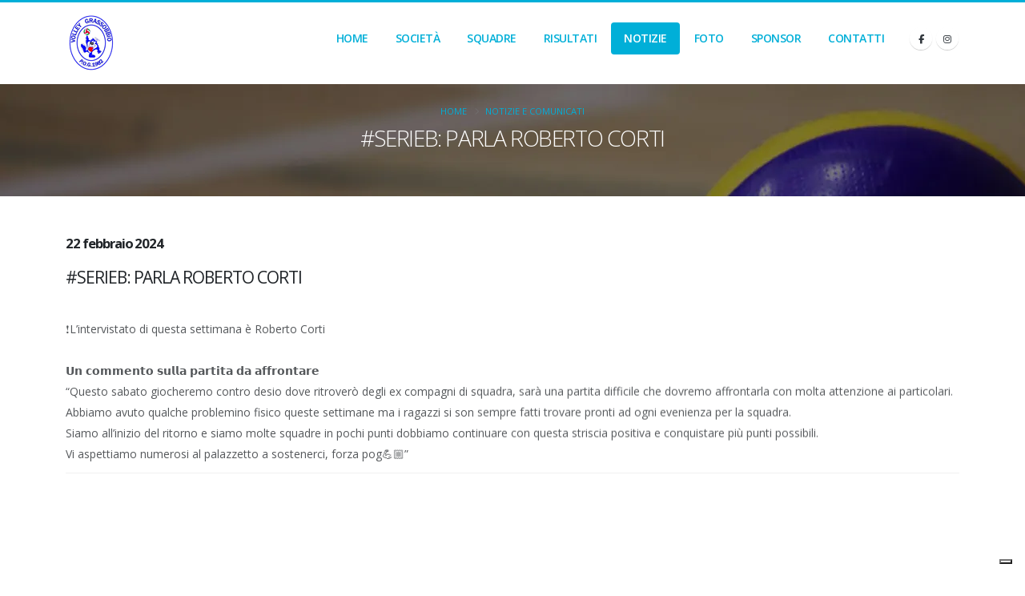

--- FILE ---
content_type: text/html; charset=utf-8
request_url: https://www.volleygrassobbio.com/events/33238/-serieb-parla-roberto-corti
body_size: 9774
content:

<!DOCTYPE html>

<html lang="it">
<head>
    <!-- Basic -->
    <meta charset="utf-8">
    <meta name="viewport" content="width=device-width, initial-scale=1">
    <title>#SERIEB: PARLA ROBERTO CORTI</title>
    <meta name="description" content="❗️L&amp;rsquo;intervistato di questa settimana &amp;egrave; Roberto Corti

&#120296;&#120315; &#120304;&#120316;&#120314;&#120314;&#120306;&#120315;&#120321;&#120316; &#120320;&#120322;&#120313;&#120313;&#120302; &#120317;&#120302;&#120319;&#120321;&#120310;&#120321;&#120302; &#120305;&#120302; &#120302;&#120307;&#120307;&#120319;&#120316;&#120315;&#120321;&#120302;&#120319;&#120306;
&amp;ldquo;Questo sabato giocheremo contro desio dove ritrover&amp;ograve; degli ex compagni di squadra, sar&amp;agrave; una partita difficile che dovremo affrontarla con molta attenzione ai particolari.
Abbiamo avuto qualche problemino fisico queste settimane ma i ragazzi si son sempre fatti trovare pronti ad ogni evenienza per la squadra.&amp;nbsp;
Siamo all&amp;rsquo;inizio" />
    <meta name="keywords" content="" />
    <meta name="author" content="101Sport">

    <!-- Favicon -->
    <link href="/Content/img/favicon.ico" rel="shortcut icon" type="image/x-icon" />
    <link href="/Content/img/favicon.ico" rel="apple-touch-icon">

    <!-- Mobile Metas -->
    <meta name="viewport" content="width=device-width, initial-scale=1, minimum-scale=1.0, shrink-to-fit=no">

    <!--Facebook og tags-->
    <meta property="fb:app_id" content="344044032360846" />
    <meta property="og:url" content="https://www.volleygrassobbio.com/events/33238/-serieb-parla-roberto-corti" />
    <meta property="og:title" content="#SERIEB: PARLA ROBERTO CORTI" />
    <meta property="og:type" content="website" />
    <meta property="og:description" content="❗️L&amp;rsquo;intervistato di questa settimana &amp;egrave; Roberto Corti

&#120296;&#120315; &#120304;&#120316;&#120314;&#120314;&#120306;&#120315;&#120321;&#120316; &#120320;&#120322;&#120313;&#120313;&#120302; &#120317;&#120302;&#120319;&#120321;&#120310;&#120321;&#120302; &#120305;&#120302; &#120302;&#120307;&#120307;&#120319;&#120316;&#120315;&#120321;&#120302;&#120319;&#120306;
&amp;ldquo;Questo sabato giocheremo contro desio dove ritrover&amp;ograve; degli ex compagni di squadra, sar&amp;agrave; una partita difficile che dovremo affrontarla con molta attenzione ai particolari.
Abbiamo avuto qualche problemino fisico queste settimane ma i ragazzi si son sempre fatti trovare pronti ad ogni evenienza per la squadra.&amp;nbsp;
Siamo all&amp;rsquo;inizio" />
    <meta property="og:image" content="https://101sport.cloud/78_large-b683d35f-42fe.png" />
    <meta property="og:image:width" content="817" />
    <meta property="og:image:height" content="510" />

    <!-- Web Fonts  -->
    <!--<link id="googleFonts" href="https://fonts.googleapis.com/css?family=Poppins:300,400,500,600,700,800%7CShadows+Into+Light&display=swap" rel="stylesheet" type="text/css">-->
    <link id="googleFonts" href="https://fonts.googleapis.com/css?family=Open+Sans:300,400,500,600,700,800%7CShadows+Into+Light&display=swap" rel="stylesheet" type="text/css">

    <!-- Vendor CSS -->
    <link href="/bundles/css/vendor?v=7LalGexgmZk2B60i68RmkdchJjakrMWlExBSOxxsMG41" rel="stylesheet"/>


    <!-- Theme CSS -->
    <link href="/bundles/css/theme?v=4ESl3ikQ6E6cJLlziR8HlOdRS11UgQfBV0TCalhNojs1" rel="stylesheet"/>


    <!-- Current Page CSS -->
    <link rel="stylesheet" href="/vendor/circle-flip-slideshow/css/component.css">

    <!-- Skin CSS -->
    <link rel="stylesheet" href="/content/css/skins/blue.css">
    <link rel="stylesheet" href="/content/css/custom.css">

    <script type="text/javascript" src="https://platform-api.sharethis.com/js/sharethis.js#property=6707855535407b00197ad36a&product=inline-share-buttons&source=platform" async="async"></script>

    





    
</head>
<body class="loading-overlay-showing" data-loading-overlay data-plugin-options="{'hideDelay': 500, 'effect': 'zenith'}">
    
    <div class="loading-overlay">
        <div class="bounce-loader">
            <div class="cssload-zenith-container">
                <img src="https://101sport.cloud/sport_1_tmp003_loader.webp" alt="Loading..." class="loading-image">
            </div>
        </div>
    </div>

    <div class="body">

        <!--Header-->


<header id="header" class="header-effect-shrink" data-plugin-options="{'stickyEnabled': true, 'stickyEffect': 'shrink', 'stickyEnableOnBoxed': true, 'stickyEnableOnMobile': true, 'stickyChangeLogo': true, 'stickyStartAt': 120, 'stickyHeaderContainerHeight': 70}">
    <div class="header-body border-color-primary header-body-bottom-border">
        <!--<div class="header-top header-top-default border-bottom-0">
            <div class="container">
                <div class="header-row py-2">
                    <div class="header-column justify-content-end">
                        <div class="header-row">
                            <nav class="header-nav-top">
                                <ul class="nav nav-pills">
                                    <li class="nav-item">
                                        <a href="mailto:info@101sport.net"><i class="far fa-envelope text-4 text-color-primary" style="top: 1px;"></i> info@101sport.net</a>
                                    </li>
                                    <li class="nav-item">
                                        <a href="https://api.whatsapp.com/send/?phone=3926548257"><i class="fab fa-whatsapp text-4 text-color-primary" style="top: 0;"></i> 392 654 8257</a>
                                    </li>
                                </ul>
                            </nav>
                        </div>
                    </div>
                </div>
            </div>
        </div>-->
        <div class="header-container container">
            <div class="header-row">
                <div class="header-column">
                    <div class="header-row">
                        <div class="header-logo">
                            <a href="/" title="POG Volley Grassobbio">
                                <img height="70" data-sticky-height="55" data-sticky-top="5" src="https://101sport.cloud/78_logo-e232500f.png" alt="POG Volley Grassobbio" title="POG Volley Grassobbio">
                            </a>
                        </div>
                    </div>
                </div>
                <div class="header-column justify-content-end">
                    <div class="header-row">
                        <div class="header-nav pt-1">
                            <div class="header-nav-main header-nav-main-effect-1 header-nav-main-sub-effect-1">
                                <nav class="collapse">
                                    <ul class="nav nav-pills" id="mainNav">
                                        <li style="display: ;">
                                            <a class="dropdown-item lnkHome" href="/">
                                                Home
                                            </a>
                                        </li>
                                        
                                        <li class="dropdown" style="display: ;">
                                            <a class="dropdown-item dropdown-toggle lnkCompany" href="#" title="Societ&#224;">
                                                Societ&#224;
                                            </a>
                                            <ul class="dropdown-menu">
                                                    <li>
                                                        <a class="dropdown-item" href="/page/49610/safe-guarding" title="Safe Guarding">Safe Guarding</a>
                                                    </li>
                                                <li style="display: none;">
                                                    <a class="dropdown-item" href="/News" title="News">News</a>
                                                </li>
                                                <li style="display: ;">
                                                    <a class="dropdown-item" href="/Events" title="Eventi">Eventi</a>
                                                </li>
                                            </ul>
                                        </li>
                                                                                                                                                                
                                                                                                                                                                                                                                                                                                                                                                                                                                                                                                <li class="dropdown" style="display: ;">
                                            <a class="dropdown-item dropdown-toggle lnkTeam" href="#" title="Squadre">
                                                Squadre
                                            </a>
                                            <ul class="dropdown-menu">
                                                    <li>
                                                        <a class="dropdown-item" href="/team/287/-seriec" title="#SerieC">#SerieC</a>
                                                    </li>
                                                    <li>
                                                        <a class="dropdown-item" href="/team/289/-primadivisione" title="#PrimaDivisione">#PrimaDivisione</a>
                                                    </li>
                                                    <li>
                                                        <a class="dropdown-item" href="/team/291/-terzadivisione" title="#TerzaDivisione">#TerzaDivisione</a>
                                                    </li>
                                                    <li>
                                                        <a class="dropdown-item" href="/team/3938/-under-17" title="#Under 17">#Under 17</a>
                                                    </li>
                                                    <li>
                                                        <a class="dropdown-item" href="/team/3939/-mini-allieve" title="#Mini Allieve">#Mini Allieve</a>
                                                    </li>
                                                    <li>
                                                        <a class="dropdown-item" href="/team/1644/-esordienti-bianca" title="#Esordienti Bianca">#Esordienti Bianca</a>
                                                    </li>
                                                    <li>
                                                        <a class="dropdown-item" href="/team/2286/-esordienti-blu" title="#Esordienti Blu">#Esordienti Blu</a>
                                                    </li>
                                                    <li>
                                                        <a class="dropdown-item" href="/team/8718/-minivolley" title="#MiniVolley">#MiniVolley</a>
                                                    </li>
                                            </ul>
                                        </li>
                                        <li style="display: ;">
                                            <a href="/match" class="dropdown-item lnkMatch" title="Risultati">
                                                Risultati
                                            </a>
                                        </li>
                                        <li class="dropdown" style="display: none;">
                                            <a class="dropdown-item dropdown-toggle" href="#" title="Corsi">
                                                Corsi
                                            </a>
                                            <ul class="dropdown-menu">
                                            </ul>
                                        </li>
                                                                                                                                                                                                                                                                                                                                                                                                                                                                                                                                                                                <li style="display: ;">
                                            <a href="/news" title="Notizie" class="dropdown-item lnkNews">
                                                Notizie
                                            </a>
                                        </li>
                                        <li style="display: none;">
                                            <a href="/events" title="Eventi" class="dropdown-item lnkEvents">
                                                Eventi
                                            </a>
                                        </li>
                                        <li style="display: none;">
                                            <a href="/review" title="Rassegna Stampa" class="dropdown-item lnkReview">
                                                Rassegna Stampa
                                            </a>
                                        </li>
                                        <li style="display: none;">
                                            <a href="/releases" title="Comunicati" class="dropdown-item lnkReleases">
                                                Comunicati
                                            </a>
                                        </li>
                                                                                <li style="display: ;">
                                            <a href="/photogallery" title="Foto" class="dropdown-item lnkPhoto">
                                                Foto
                                            </a>
                                        </li>
                                                                                <li style="display: ;">
                                            <a href="/sponsor" title="Sponsor" class="dropdown-item lnkSponsor">
                                                Sponsor
                                            </a>
                                        </li>
                                        <li style="display: ;">
                                            <a href="/contact" title="Contatti" class="dropdown-item lnkContact">
                                                Contatti
                                            </a>
                                        </li>

                                    </ul>
                                </nav>
                            </div>
                            <ul class="header-social-icons social-icons d-none d-sm-block">
                                    <li class="social-icons-facebook">
                                        <a href="https://www.facebook.com/pogvolleygrassobbio" target="_blank" title="Facebook"><i class="fab fa-facebook-f text-2"></i></a>
                                    </li>
                                                                    <li class="social-icons-instagram">
                                        <a href="https://www.instagram.com/mgrgrassobbio" target="_blank" title="Instagram"><i class="fab fa-instagram text-2"></i></a>
                                    </li>
                                                                                            </ul>

                            <button class="btn header-btn-collapse-nav" data-bs-toggle="collapse" data-bs-target=".header-nav-main nav">
                                <i class="fas fa-bars"></i>
                            </button>
                        </div>
                    </div>
                </div>
            </div>
        </div>
    </div>
</header>


        <!--Main-->
        



<div role="main" class="main">

    <section class="page-header page-header-modern bg-color-grey page-header-md section-background" style="background-image: url(https://101sport.cloud/sport_1_tmp003_head-bg-news.webp);">
        <div class="container-fluid">
            <div class="row align-items-center">
                <div class="col">
                    <div class="row">
                        <div class="col-md-12 align-self-center p-static order-2 text-center">
                            <div class="overflow-hidden">
                                <h2 class="text-white text-7 appear-animation" data-appear-animation="maskUp" data-appear-animation-delay="100">#SERIEB: PARLA ROBERTO CORTI</h2>
                            </div>
                        </div>
                        <div class="col-md-12 align-self-center order-1">
                            <ul class="breadcrumb d-block text-center appear-animation" data-appear-animation="fadeIn" data-appear-animation-delay="300">
                                <li><a href="/" title="Home">Home</a></li>
                                <li><a href="/news" title="Notizie e Comunicati">Notizie e Comunicati</a></li>
                                
                            </ul>
                        </div>
                    </div>
                </div>
            </div>
        </div>
    </section>

    <div class="container">
        <div class="row mt-2 mb-5">
            <div class="col-md-12 mb-4 mb-md-0">

                <div class="overflow-hidden mb-2">
                    <h2 class="text-color-dark font-weight-normal text-5 mb-0 appear-animation" data-appear-animation="maskUp" data-appear-animation-delay="800">
                            
                                <strong class="text-1">
                                     22 febbraio 2024
                                </strong>
                                <br />
                            
                        
                        #SERIEB: PARLA ROBERTO CORTI
                    </h2>
                </div>

                <p class="appear-animation page-intro" data-appear-animation="fadeInUpShorter" data-appear-animation-delay="1000"></p>

                <p class="appear-animation page-text" data-appear-animation="fadeInUpShorter" data-appear-animation-delay="1200">❗️L&rsquo;intervistato di questa settimana &egrave; Roberto Corti<br />
<br />
𝗨𝗻 𝗰𝗼𝗺𝗺𝗲𝗻𝘁𝗼 𝘀𝘂𝗹𝗹𝗮 𝗽𝗮𝗿𝘁𝗶𝘁𝗮 𝗱𝗮 𝗮𝗳𝗳𝗿𝗼𝗻𝘁𝗮𝗿𝗲<br />
&ldquo;Questo sabato giocheremo contro desio dove ritrover&ograve; degli ex compagni di squadra, sar&agrave; una partita difficile che dovremo affrontarla con molta attenzione ai particolari.<br />
Abbiamo avuto qualche problemino fisico queste settimane ma i ragazzi si son sempre fatti trovare pronti ad ogni evenienza per la squadra.&nbsp;<br />
Siamo all&rsquo;inizio del ritorno e siamo molte squadre in pochi punti dobbiamo continuare con questa striscia positiva e conquistare pi&ugrave; punti possibili.<br />
Vi aspettiamo numerosi al palazzetto a sostenerci, forza pog💪🏼&rdquo;</p>







                <hr>
                <div style="display: inline-block; margin-bottom: 20px; margin-top: 10px;">
    <div class="sharethis-inline-share-buttons"></div>
</div>
            </div>
        </div>

            <div class="row">
                <div class="col">
                    <div class="row portfolio-list lightbox" data-plugin-options="{'delegate': 'a.lightbox-portfolio', 'type': 'image', 'gallery': {'enabled': true}}">
                            <div class="col-12 col-sm-6 col-lg-3 appear-animation" data-appear-animation="expandIn" data-appear-animation-delay="200">
                                <div class="portfolio-item">
                                    <span class="thumb-info thumb-info-lighten thumb-info-centered-icons border-radius-0">
                                        <span class="thumb-info-wrapper border-radius-0">
                                            <img src="https://101sport.cloud/78_large-b683d35f-42fe.png" class="img-fluid border border-1 rounded border-secondary" alt="">
                                            <span class="thumb-info-action">
                                                <a href="https://101sport.cloud/78_large-b683d35f-42fe.png" class="lightbox-portfolio">
                                                    <span class="thumb-info-action-icon thumb-info-action-icon-light"><i class="fas fa-search text-dark"></i></span>
                                                </a>
                                            </span>
                                        </span>
                                    </span>
                                </div>
                            </div>
                    </div>
                </div>
            </div>
    </div>
</div>




    <section class="section section-height-2 bg-color-grey m-0 border-0">
        <div class="container">
            <h4 class="mb-3 text-4 text-uppercase">Altre <strong class="font-weight-extra-bold">Pagine</strong></h4>
            <div class="row">
                    <div class="col-12 col-sm-6 col-lg-3 mb-4">
                        <div class="portfolio-item">
                            <a href="/news/58543/preview-mgr-villanuova-l-ex-cavoto-uno-splendido-amarcord-ma-voglio-vincere-" aria-label="" title="Preview Mgr-Villanuova. L&#39;ex Cavoto: “Uno splendido amarcord. Ma voglio vincere”">
                                <span class="thumb-info thumb-info-lighten thumb-info-no-borders border-radius-0">
                                    <span class="thumb-info-wrapper border-radius-0">
                                        <img src="https://101sport.cloud/78_small-c657e3c3-bf85.webp" class="img-fluid border-radius-0" alt="">
                                        <span class="thumb-info-title">
                                            <span class="thumb-info-inner">Preview Mgr-Villanuova. L&#39;ex Cavoto: “Uno splendido amarcord. Ma voglio vincere”</span>
                                            <span class="thumb-info-type">Leggi</span>
                                        </span>
                                        <span class="thumb-info-action">
                                            <span class="thumb-info-action-icon bg-dark opacity-8"><i class="fas fa-plus"></i></span>
                                        </span>
                                    </span>
                                </span>
                            </a>
                        </div>
                    </div>
                    <div class="col-12 col-sm-6 col-lg-3 mb-4">
                        <div class="portfolio-item">
                            <a href="/news/58468/pog-pizzighettone-3-1" aria-label="" title="Pog-Pizzighettone 3-1">
                                <span class="thumb-info thumb-info-lighten thumb-info-no-borders border-radius-0">
                                    <span class="thumb-info-wrapper border-radius-0">
                                        <img src="https://101sport.cloud/78_small-3439cc7b-c63b.webp" class="img-fluid border-radius-0" alt="">
                                        <span class="thumb-info-title">
                                            <span class="thumb-info-inner">Pog-Pizzighettone 3-1</span>
                                            <span class="thumb-info-type">Leggi</span>
                                        </span>
                                        <span class="thumb-info-action">
                                            <span class="thumb-info-action-icon bg-dark opacity-8"><i class="fas fa-plus"></i></span>
                                        </span>
                                    </span>
                                </span>
                            </a>
                        </div>
                    </div>
                    <div class="col-12 col-sm-6 col-lg-3 mb-4">
                        <div class="portfolio-item">
                            <a href="/news/58408/preview-mgr-pizzighettone-vavassori-loro-tosti-ma-tutto-dipende-sempre-da-noi-" aria-label="" title="Preview Mgr-Pizzighettone. Vavassori: “Loro tosti, ma tutto dipende sempre da noi”">
                                <span class="thumb-info thumb-info-lighten thumb-info-no-borders border-radius-0">
                                    <span class="thumb-info-wrapper border-radius-0">
                                        <img src="https://101sport.cloud/78_small-bca82e81-1e59.webp" class="img-fluid border-radius-0" alt="">
                                        <span class="thumb-info-title">
                                            <span class="thumb-info-inner">Preview Mgr-Pizzighettone. Vavassori: “Loro tosti, ma tutto dipende sempre da noi”</span>
                                            <span class="thumb-info-type">Leggi</span>
                                        </span>
                                        <span class="thumb-info-action">
                                            <span class="thumb-info-action-icon bg-dark opacity-8"><i class="fas fa-plus"></i></span>
                                        </span>
                                    </span>
                                </span>
                            </a>
                        </div>
                    </div>


            </div>
        </div>
    </section>




        <!--Footer-->
        <footer id="footer" class="border-0 border-0 bg-dark-overlay" style="background: url('https://101sport.cloud/sport_1_tmp003_footer-bg.webp'); background-size: cover; background-position: 0 0;">
            <div class="container py-4">
                <div class="footer-ribbon">
                    <span>Seguici sui social</span>
                </div>
                <div class="row justify-content-md-center py-1">
                    <div class="col-lg-5">
                        
                        <!--<div class="fb-page" data-height="420" data-href="https://www.facebook.com/101Sport" data-small-header="true" data-adapt-container-width="true" data-hide-cover="false" data-show-facepile="false" data-show-posts="true"></div>-->
                        <ul class="footer-social-icons social-icons mt-3">
                                <li class="social-icons-facebook">
                                    <a href="https://www.facebook.com/pogvolleygrassobbio" target="_blank" title="Facebook"><i class="fab fa-facebook-f text-2"></i></a>
                                </li>
                                                            <li class="social-icons-instagram">
                                    <a href="https://www.instagram.com/mgrgrassobbio" target="_blank" title="Instagram"><i class="fab fa-instagram text-2"></i></a>
                                </li>
                                                                                                                                        </ul>
                                            </div>
                    <div class="col-lg-7 mb-5 mb-lg-0">
                        <!--<h2 class="text-6 mb-1">Contattaci</h2>-->
                        <div class="row mt-3">
                            <!--Facebook Page-->
                            <!--                                <div class="col-md-6 mb-4 mb-md-0" style="display:;">
                                    <h4 class="mb-2">Seguici sui social</h4>
                                    <div class="fb-page" data-height="420" data-href="https://www.facebook.com/pogvolleygrassobbio" data-small-header="true" data-adapt-container-width="true" data-hide-cover="false" data-show-facepile="false" data-show-posts="true"></div>
                                </div>
-->
                            <!--Edn Facebook Page-->
                            <div class="col-md-6 mb-4 mb-md-0">
                                <h4 class="mb-2">Contatti</h4>

                                
                            </div>
                            <div class="col-md-6" style="display:;">
                                <h4 class="mb-2">Info</h4>
                                <p class="text-light text-4">Polisportiva Oratorio Grassobbio - Società Dilettantistica<br />via Roma, 26<br />Grassobbio<br />24050<br />Tel: +39 339 8834539<br />P.iva: 02277010167<br /></p>
                            </div>

                        </div>
                    </div>

                </div>
            </div>
            <div class="footer-copyright" style="display: ;">
                <div class="container py-2">
                    <div class="row py-1">
                        <div class="col-lg-1 d-flex align-items-center justify-content-center justify-content-lg-start mb-2 mb-lg-0">
                            <a href="https://www.101sport.net/" target="_blank" class="logo pe-0 pe-lg-3">
                                <img alt="Porto Website Template" src="https://www.101sport.net/content/images/logo-white.svg" class="opacity-5" width="49" height="22" data-plugin-options="{'appearEffect': 'fadeIn'}">
                            </a>
                        </div>
                        <div class="col-lg-11 d-flex align-items-center justify-content-center justify-content-lg-start mb-4 mb-lg-0">
                            <p>© Copyright 2026. Powered by <a href="https://www.101sport.net/" target="_blank" class="logo pe-0 pe-lg-3" title="101 Sport">101 Sport</a></p>
                        </div>

                    </div>
                </div>
            </div>
        </footer>
    </div>


    <div class="modal fade" id="welcomeModal" tabindex="-1" aria-hidden="true">
        <div class="modal-dialog modal-dialog-centered modal-lg">
            <div class="modal-content border-0">

                <!-- HEADER -->
                <div class="modal-header modal-header-custom p-4">
                    <h3 class="modal-title fs-3 fw-bold fade-in" style="animation-delay:0.1s">
                        🥇 Benvenuto su 101 Sport!
                    </h3>
                    
                </div>

                <!-- BODY -->
                <div class="modal-body p-4 fade-in" style="animation-delay:0.3s">
                    <div class="row align-items-center">

                        <!-- Testo -->
                        <div class="col-md-12" style="font-size: medium;">
                            <p class="fs-5 mb-3 fw-semibold-title-modal">
                                Il Sito è pronto <br>la tua prova è attiva
                            </p>

                            <p class="mb-3">
                                Vai subito nel pannello di gestione per:
                            </p>

                            <ul class="mb-4" style="line-height: 1.8">
                                <li>📸 Caricare il logo e le foto per la home</li>
                                <li>📰 Inserire le prime news ed eventi</li>
                                <li>🏅 Gestire squadre, giocatori e staff in autonomia</li>
                            </ul>

                            <p class="mt-4 mb-1 fw-semibold">
                                Hai bisogno di aiuto o vuoi una mano a configurare il tuo sito?
                            </p>
                            <p class="mb-4">
                                Scrivici pure su WhatsApp, siamo qui per assisterti 👉
                                <a href="https://wa.me/393896699615" target="_blank" class="text-success fw-bold">
                                    Contattaci su WhatsApp
                                </a>
                            </p>

                            <button type="button" class="btn btn-outline-secondary" data-bs-dismiss="modal">
                                Naviga il sito
                            </button>
                        </div>

                    </div>
                </div>

            </div>
        </div>
    </div>


    <script src="/bundles/js?v=_nNHmVNekBY8-t9y6VJriQdlQ1S1rT-W4deQGaxvHkQ1"></script>


    <script src="/bundles/validate?v=B5v5LxKtYZ2f5JgVNyBG_j9yVvLLw-Uzf1t3rhtr5Vg1"></script>


    <script src="/bundles/js/vendor?v=LDc6xIdgZhKDZoZboKnrnbUzKFHTB4DKOXzqOVl-2PE1"></script>


    <!-- Theme Base, Components and Settings -->
    <script src="/Scripts/theme.js"></script>

    <!-- Circle Flip Slideshow Script -->
    <script src="/vendor/circle-flip-slideshow/js/jquery.flipshow.min.js"></script>

    <!-- Current Page Views -->
    <script src="/Scripts/views/view.home.js"></script>

    <!-- Theme Custom -->
    <script src="/Scripts/custom.js"></script>

    <!-- Theme Initialization Files -->
    <script src="/Scripts/theme.init.js"></script>

    <!-- Script per aprire la modal al caricamento -->
    <script>
        document.addEventListener('DOMContentLoaded', function () {

            const params = new URLSearchParams(window.location.search);

            var panelBtn = document.getElementById("panelAccessBtn");
            var modalEl = document.getElementById('welcomeModal');

            // Se p=welcome → apri la modal e nascondi il tasto
            if (params.get('p') === 'welcome') {

                // Nasconde subito il pulsante (evita flicker)
                if (panelBtn) panelBtn.style.display = "none";

                var welcomeModal = new bootstrap.Modal(modalEl);
                welcomeModal.show();
            }

            // Quando la modal viene visualizzata → nascondi il pulsante
            modalEl.addEventListener('shown.bs.modal', function () {
                if (panelBtn) panelBtn.style.display = "none";
            });

            // Quando la modal viene chiusa → mostra il pulsante
            modalEl.addEventListener('hidden.bs.modal', function () {
                if (panelBtn) panelBtn.style.display = "block";
            });

        });
    </script>


    
    <script type="text/javascript">
        jQuery("#check-underaged").prop("checked", false);

        jQuery("#check-underaged").on("change", function () {
            jQuery("#form-underaged-user").toggle("fast", function () {
                var requiredBool = jQuery("#form-underaged-user").css("display") != 'none';
                var requiredArray = jQuery(".form-toggle-required");
                for (var x = 0; x < requiredArray.length; x++) {
                    requiredArray[x].required = requiredBool;
                    if (!(requiredBool)) {
                        requiredArray[x].value = "";
                    }
                }

            });
        });

        function SuccessAjaxFormSendCourseUser(data) {

            var formData = new FormData();
            formData.append("CallKey", "Go]~5^ppKk]%83FnDbpYGdgwgH%Pt=CMc");
            formData.append("UserID", data);
            formData.append("ProfileID", "78");
            var totalFiles = document.getElementById("imageFile").files.length;
            for (var i = 0; i < totalFiles; i++) {
                var file = document.getElementById("imageFile").files[i];
                formData.append("imageFile", file);
            }

            jQuery.ajax({
                type: "POST",
                url: 'https://admin.101sport.net/Member/UploadFile',
                data: formData,
                dataType: 'json',
                contentType: false,
                processData: false,
                success: function (response) {
                    jQuery("#Name").val("");
                    jQuery("#Surname").val("");
                    jQuery("#Address").val("");
                    jQuery("#City").val("");
                    jQuery("#PostalCode").val("");
                    jQuery("#Province").val("");
                    jQuery("#MobilePhone").val("");
                    jQuery("#Email").val("");
                    jQuery("#BirthPlace").val("");
                    jQuery("#FiscalCode").val("");
                    jQuery("#BirthDate").val("");
                    jQuery("#EmergencyMobilePhone").val("");
                    jQuery("#MedExam").val("");
                    jQuery("#MedExamExpiration").val("");
                    jQuery("#Size").val("");
                    jQuery("#ParentName").val("");
                    jQuery("#ParentSurname").val("");
                    jQuery("#ParentMobilePhone").val("");
                    jQuery("#ParentEmail").val("");
                    jQuery("#Reference").val("");
                    jQuery("#imageFile").val("");
                    alert('La registrazione è stata effettuata con successo!');
                }
            });
        }

        jQuery(".lnkNews").addClass("active");

    </script>


    <script type="text/javascript">
var _iub = _iub || [];
_iub.csConfiguration = {"askConsentAtCookiePolicyUpdate":true,"floatingPreferencesButtonDisplay":"bottom-right","perPurposeConsent":true,"siteId":3693905,"whitelabel":false,"cookiePolicyId":70644430,"lang":"it", "banner":{ "acceptButtonDisplay":true,"closeButtonRejects":true,"customizeButtonDisplay":true,"explicitWithdrawal":true,"listPurposes":true,"position":"float-top-center","showTitle":false }};
</script>
<script type="text/javascript" src="https://cs.iubenda.com/autoblocking/3693905.js"></script>
<script type="text/javascript" src="//cdn.iubenda.com/cs/iubenda_cs.js" charset="UTF-8" async></script>


</body>
</html>


--- FILE ---
content_type: text/css
request_url: https://www.volleygrassobbio.com/content/css/skins/blue.css
body_size: 1428
content:
/* Font Family */
body {
    font-family: "Open Sans", "Arial", sans-serif !important;
}
/* General */
:root {
    --border-radius: 4px;
    --border-radius2x: 8px;
    --default: #777;
}
/* Skin Colors */
:root {
    --primary: #00afd8;
    --primary-100: #009abf;
    --primary-200: #0090b2;
    --primary-300: #0086a5;
    --primary--100: #00c4f2;
    --primary--200: #00cefe;
    --primary--300: #0cd1ff;
    --primary-rgba-0: rgba(0, 175, 216, 0);
    --primary-rgba-10: rgba(0, 175, 216, 0.1);
    --primary-rgba-20: rgba(0, 175, 216, 0.2);
    --primary-rgba-30: rgba(0, 175, 216, 0.3);
    --primary-rgba-40: rgba(0, 175, 216, 0.4);
    --primary-rgba-50: rgba(0, 175, 216, 0.5);
    --primary-rgba-60: rgba(0, 175, 216, 0.6);
    --primary-rgba-70: rgba(0, 175, 216, 0.7);
    --primary-rgba-80: rgba(0, 175, 216, 0.8);
    --primary-rgba-90: rgba(0, 175, 216, 0.9);
    --secondary: #ffc722;
    --secondary-100: #ffc108;
    --secondary-200: #fbbb00;
    --secondary-300: #eeb200;
    --secondary--100: #ffcd3c;
    --secondary--200: #ffd148;
    --secondary--300: #ffd455;
    --secondary-rgba-0: rgba(255, 199, 34, 0);
    --secondary-rgba-10: rgba(255, 199, 34, 0.1);
    --secondary-rgba-20: rgba(255, 199, 34, 0.2);
    --secondary-rgba-30: rgba(255, 199, 34, 0.3);
    --secondary-rgba-40: rgba(255, 199, 34, 0.4);
    --secondary-rgba-50: rgba(255, 199, 34, 0.5);
    --secondary-rgba-60: rgba(255, 199, 34, 0.6);
    --secondary-rgba-70: rgba(255, 199, 34, 0.7);
    --secondary-rgba-80: rgba(255, 199, 34, 0.8);
    --secondary-rgba-90: rgba(255, 199, 34, 0.9);
    --tertiary: #2BAAB1;
    --tertiary-100: #26969c;
    --tertiary-200: #248c92;
    --tertiary-300: #218388;
    --tertiary--100: #30bec6;
    --tertiary--200: #34c6ce;
    --tertiary--300: #3fc9d0;
    --tertiary-rgba-0: rgba(43, 170, 177, 0);
    --tertiary-rgba-10: rgba(43, 170, 177, 0.1);
    --tertiary-rgba-20: rgba(43, 170, 177, 0.2);
    --tertiary-rgba-30: rgba(43, 170, 177, 0.3);
    --tertiary-rgba-40: rgba(43, 170, 177, 0.4);
    --tertiary-rgba-50: rgba(43, 170, 177, 0.5);
    --tertiary-rgba-60: rgba(43, 170, 177, 0.6);
    --tertiary-rgba-70: rgba(43, 170, 177, 0.7);
    --tertiary-rgba-80: rgba(43, 170, 177, 0.8);
    --tertiary-rgba-90: rgba(43, 170, 177, 0.9);
    --quaternary: #383f48;
    --quaternary-100: #2d323a;
    --quaternary-200: #272c32;
    --quaternary-300: #22262b;
    --quaternary--100: #434c56;
    --quaternary--200: #49525e;
    --quaternary--300: #4e5865;
    --quaternary-rgba-0: rgba(56, 63, 72, 0);
    --quaternary-rgba-10: rgba(56, 63, 72, 0.1);
    --quaternary-rgba-20: rgba(56, 63, 72, 0.2);
    --quaternary-rgba-30: rgba(56, 63, 72, 0.3);
    --quaternary-rgba-40: rgba(56, 63, 72, 0.4);
    --quaternary-rgba-50: rgba(56, 63, 72, 0.5);
    --quaternary-rgba-60: rgba(56, 63, 72, 0.6);
    --quaternary-rgba-70: rgba(56, 63, 72, 0.7);
    --quaternary-rgba-80: rgba(56, 63, 72, 0.8);
    --quaternary-rgba-90: rgba(56, 63, 72, 0.9);
    --dark: #212529;
    --dark-100: #16181b;
    --dark-200: #101214;
    --dark-300: #0a0c0d;
    --dark--100: #2c3237;
    --dark--200: #32383e;
    --dark--300: #383f45;
    --dark-rgba-0: rgba(33, 37, 41, 0);
    --dark-rgba-10: rgba(33, 37, 41, 0.1);
    --dark-rgba-20: rgba(33, 37, 41, 0.2);
    --dark-rgba-30: rgba(33, 37, 41, 0.3);
    --dark-rgba-40: rgba(33, 37, 41, 0.4);
    --dark-rgba-50: rgba(33, 37, 41, 0.5);
    --dark-rgba-60: rgba(33, 37, 41, 0.6);
    --dark-rgba-70: rgba(33, 37, 41, 0.7);
    --dark-rgba-80: rgba(33, 37, 41, 0.8);
    --dark-rgba-90: rgba(33, 37, 41, 0.9);
    --light: #FFF;
    --light-100: #f2f2f2;
    --light-200: #ececec;
    --light-300: #e6e6e6;
    --light--100: #ffffff;
    --light--200: #ffffff;
    --light--300: #ffffff;
    --light-rgba-0: rgba(255, 255, 255, 0);
    --light-rgba-10: rgba(255, 255, 255, 0.1);
    --light-rgba-20: rgba(255, 255, 255, 0.2);
    --light-rgba-30: rgba(255, 255, 255, 0.3);
    --light-rgba-40: rgba(255, 255, 255, 0.4);
    --light-rgba-50: rgba(255, 255, 255, 0.5);
    --light-rgba-60: rgba(255, 255, 255, 0.6);
    --light-rgba-70: rgba(255, 255, 255, 0.7);
    --light-rgba-80: rgba(255, 255, 255, 0.8);
    --light-rgba-90: rgba(255, 255, 255, 0.9);
}
/* Skin Colors - Inverse */
:root {
    --primary-inverse: #FFF;
    --secondary-inverse: #777;
    --tertiary-inverse: #FFF;
    --quaternary-inverse: #FFF;
    --dark-inverse: #FFF;
    --light-inverse: #777;
}
/* Grey Colors */
:root {
    --grey: #969696;
    --grey-100: #f4f4f4;
    --grey-200: #eaeaea;
    --grey-300: #e5e5e5;
    --grey-400: #e0e0e0;
    --grey-500: #dbdbdb;
    --grey-600: #cecece;
    --grey-700: #c1c1c1;
    --grey-800: #a8a8a8;
    --grey-900: #8e8e8e;
    --grey-1000: #757575;
}
